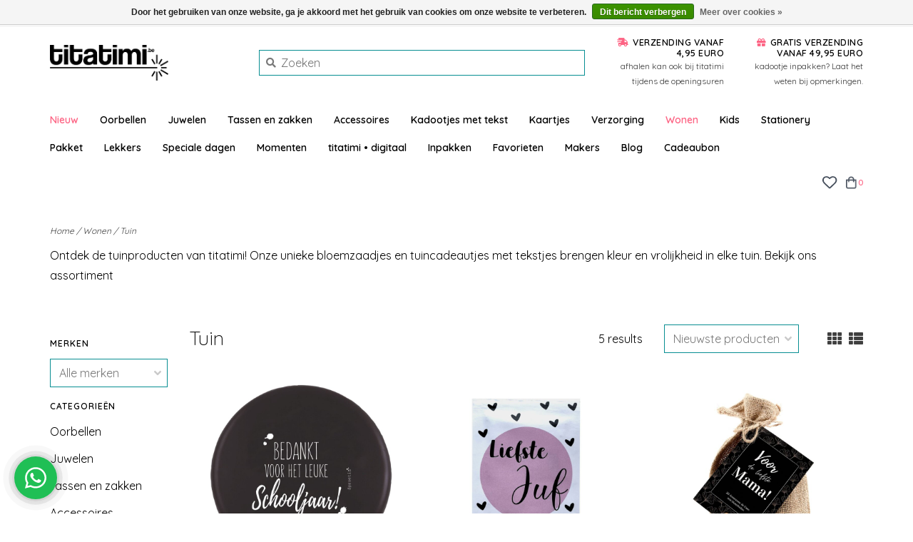

--- FILE ---
content_type: text/html;charset=utf-8
request_url: https://www.titatimi.be/wonen/tuin/page2.html
body_size: 11967
content:
<!DOCTYPE html>
<!-- Austin Theme: v.1.2.6 EU -->
<html lang="nl">
  <head>
    <meta charset="utf-8"/>
<!-- [START] 'blocks/head.rain' -->
<!--

  (c) 2008-2026 Lightspeed Netherlands B.V.
  http://www.lightspeedhq.com
  Generated: 19-01-2026 @ 18:53:12

-->
<link rel="canonical" href="https://www.titatimi.be/wonen/tuin/"/>
<link rel="alternate" href="https://www.titatimi.be/index.rss" type="application/rss+xml" title="Nieuwe producten"/>
<link href="https://cdn.webshopapp.com/assets/cookielaw.css?2025-02-20" rel="stylesheet" type="text/css"/>
<meta name="robots" content="noodp,noydir"/>
<meta name="google-site-verification" content="EvM-Nqf3NS7Tzk2MWYMGoDh4_4dThpo-Wo3mjOcMXRc"/>
<meta property="og:url" content="https://www.titatimi.be/wonen/tuin/?source=facebook"/>
<meta property="og:site_name" content="titatimi"/>
<meta property="og:title" content="Bloemzaadjes en tuincadeautjes met tekstjes als cadeautje"/>
<meta property="og:description" content="Ontdek de tuinproducten van titatimi! Onze unieke bloemzaadjes en tuincadeautjes met tekstjes brengen kleur en vrolijkheid in elke tuin. Bekijk ons assortiment"/>
<script>
<meta name="facebook-domain-verification" content="f8z5mhklpzdmvvc2pqlepq0azfdeiu" />
</script>
<script>
(function(w,d,s,l,i){w[l]=w[l]||[];w[l].push({'gtm.start':
new Date().getTime(),event:'gtm.js'});var f=d.getElementsByTagName(s)[0],
j=d.createElement(s),dl=l!='dataLayer'?'&l='+l:'';j.async=true;j.src=
'https://www.googletagmanager.com/gtm.js?id='+i+dl;f.parentNode.insertBefore(j,f);
})(window,document,'script','dataLayer','GTM-N3976NZ')
</script>
<script>
<meta name="p:domain_verify" content="82d0a53cf8e6763daee5a2e47ae16407"/>
</script>
<!--[if lt IE 9]>
<script src="https://cdn.webshopapp.com/assets/html5shiv.js?2025-02-20"></script>
<![endif]-->
<!-- [END] 'blocks/head.rain' -->
    <title>Bloemzaadjes en tuincadeautjes met tekstjes als cadeautje - titatimi</title>
    <meta name="description" content="Ontdek de tuinproducten van titatimi! Onze unieke bloemzaadjes en tuincadeautjes met tekstjes brengen kleur en vrolijkheid in elke tuin. Bekijk ons assortiment" />
    <meta name="keywords" content="titatimi, webshop, cadeauwebshop, kadowebshop, kadootjes, webwinkel, opwijk, cadeautjes, kaartjes, oorbellen, armbanden, kettingen, stationery, kaarsen, kadootjes met tekst, interieur, apero" />
    <meta http-equiv="X-UA-Compatible" content="IE=edge">
    <meta name="viewport" content="width=device-width, initial-scale=1.0">
    <meta name="apple-mobile-web-app-capable" content="yes">
    <meta name="apple-mobile-web-app-status-bar-style" content="black">
    
    <link rel="shortcut icon" href="https://cdn.webshopapp.com/shops/292099/themes/148031/v/2191077/assets/favicon.ico?20240119142845" type="image/x-icon" />
    
    <!-- Removing the following google font imports as instructed via LightSpeed and replacing with the following
    <link href='//fonts.googleapis.com/css?family=Quicksand:300,300i,400,400i,500,500i,600,600i,700,700i,800,800i' rel='stylesheet' type='text/css'>
    <link href='//fonts.googleapis.com/css?family=Quicksand:300,300i,400,400i,500,500i,600,600i,700,700i,800,800i' rel='stylesheet' type='text/css'>
    <link href='//fonts.googleapis.com/css?family=Quicksand:300,300i,400,400i,500,500i,600,600i,700,700i,800,800i' rel='stylesheet' type='text/css'>
    -->
    
    
<link href='//fonts.googleapis.com/css?family=Quicksand:400,300,600&display=swap'
rel='stylesheet' type='text/css'>
<link href='//fonts.googleapis.com/css?family=Quicksand:400,300,600&display=swap' rel='stylesheet' type='text/css'>
    
    <!--<link rel="stylesheet" href="https://use.fontawesome.com/releases/v5.6.3/css/all.css" integrity="sha384-UHRtZLI+pbxtHCWp1t77Bi1L4ZtiqrqD80Kn4Z8NTSRyMA2Fd33n5dQ8lWUE00s/" crossorigin="anonymous">-->
    
    <link rel="stylesheet" href="https://use.fontawesome.com/releases/v5.15.4/css/all.css">
    
    <script src="https://cdn.webshopapp.com/assets/jquery-1-9-1.js?2025-02-20"></script>
    <script src="https://cdn.webshopapp.com/assets/jquery-ui-1-10-1.js?2025-02-20"></script>
    <script type="text/javascript" src="https://cdn.webshopapp.com/shops/292099/themes/148031/assets/slick.js?2026011510563520201116212630"></script>
    
    <link rel="stylesheet" href="https://cdn.webshopapp.com/shops/292099/themes/148031/assets/slick.css?2026011510563520201116212630"/>
    <link rel="stylesheet" href="https://cdn.webshopapp.com/shops/292099/themes/148031/assets/slick-theme.css?2026011510563520201116212630"/>
    <link rel="shortcut icon" href="https://cdn.webshopapp.com/shops/292099/themes/148031/v/2191077/assets/favicon.ico?20240119142845" type="image/x-icon" /> 
    <link rel="stylesheet" href="https://cdn.webshopapp.com/shops/292099/themes/148031/assets/bootstrap.css?2026011510563520201116212630" />
    <link rel="stylesheet" href="https://cdn.webshopapp.com/shops/292099/themes/148031/assets/style.css?2026011510563520201116212630" />    
    <link rel="stylesheet" href="https://cdn.webshopapp.com/shops/292099/themes/148031/assets/settings.css?2026011510563520201116212630" />  
    <link rel="stylesheet" href="https://cdn.webshopapp.com/assets/gui-2-0.css?2025-02-20" />
    <link rel="stylesheet" href="https://cdn.webshopapp.com/assets/gui-responsive-2-0.css?2025-02-20" />   
    <link rel="stylesheet" href="https://cdn.webshopapp.com/shops/292099/themes/148031/assets/custom.css?2026011510563520201116212630" />
        
    <script type="text/javascript" src="https://cdn.webshopapp.com/shops/292099/themes/148031/assets/instafeed-min.js?2026011510563520201116212630"></script>
    <script type="text/javascript" src="https://cdn.webshopapp.com/shops/292099/themes/148031/assets/austin-instafeed.js?2026011510563520201116212630"></script>
   
    <script type="text/javascript" src="https://cdn.webshopapp.com/shops/292099/themes/148031/assets/global.js?2026011510563520201116212630"></script>
		<script type="text/javascript" src="https://cdn.webshopapp.com/shops/292099/themes/148031/assets/bootstrap.js?2026011510563520201116212630"></script>
    <script type="text/javascript" src="https://cdn.webshopapp.com/shops/292099/themes/148031/assets/jcarousel.js?2026011510563520201116212630"></script>
    <script type="text/javascript" src="https://cdn.webshopapp.com/assets/gui.js?2025-02-20"></script>
    <script type="text/javascript" src="https://cdn.webshopapp.com/assets/gui-responsive-2-0.js?2025-02-20"></script>
    <script type="text/javascript" src="https://cdn.webshopapp.com/shops/292099/themes/148031/assets/jquery-countdown-min.js?2026011510563520201116212630"></script>
    <script type="text/javascript" src="https://cdn.webshopapp.com/shops/292099/themes/148031/assets/jquery-cookie.js?2026011510563520201116212630"></script>
    <script type="text/javascript" src="https://cdn.webshopapp.com/shops/292099/themes/148031/assets/jquery-bpopup-min.js?2026011510563520201116212630"></script>
    
    <script type="text/javascript" src="https://cdn.webshopapp.com/shops/292099/themes/148031/assets/share42.js?2026011510563520201116212630"></script> 
        
    <!--[if lt IE 9]>
    <link rel="stylesheet" href="https://cdn.webshopapp.com/shops/292099/themes/148031/assets/style-ie.css?2026011510563520201116212630" />
    <![endif]-->
    <link rel="stylesheet" media="print" href="https://cdn.webshopapp.com/shops/292099/themes/148031/assets/print-min.css?2026011510563520201116212630" />
    
  </head>
  <body class="body-main">
    <script>
    	var shopUrl = 'https://www.titatimi.be/';
    </script>
    
        
    
<header>
    <div class="topnav">
    <div class="container">
            <ul class="left">
                                <li>
          <a href="https://www.titatimi.be/account/" title="Mijn account" class="my-account">
                          Inloggen
                    	</a>
        </li>
      </ul>
            <div class="right">
        <span class="topbar-msg hidden-xs">Kadootjes, accessoires en digitaal leuks <i class="fa fa-heart"></i></span>
              </div>
    </div>
  </div>
  <span class="topbar-msg mobile visible-xs text-center">Kadootjes, accessoires en digitaal leuks <i class="fa fa-heart"></i></span>
      
  <div class="navigation container">
    <div class="logo-usp align">
      <ul class="burger vertical">
        <!--<i class="fas fa-bars"></i>-->
        <img src="https://cdn.webshopapp.com/themes/148031/assets/hamburger.png" width="25" alt="menu"/>
      </ul>

              <div class="vertical logo col-sm-4 col-md-4 col-lg-3 medium">
          <a href="https://www.titatimi.be/" title="titatimi - kadootjes en accessoires">
            <img src="https://cdn.webshopapp.com/shops/292099/themes/148031/v/2191014/assets/logo.png?20240118211220" alt="titatimi - kadootjes en accessoires" />
          </a>
        </div>
            
            <div class="search-form vertical col-xs-12 col-sm-8 col-md-8 col-lg-5 hidden-xs">
        <form action="https://www.titatimi.be/search/" method="get" id="formSearch">
          <input type="text" name="q" autocomplete="off"  value="" placeholder="Zoeken "/>
          <span onclick="$('#formSearch').submit();" title="Zoeken"></span>
          <span onclick="$('#formSearch').submit();" class="search-icon"><i class="fas fa-search"></i></span>
      	</form>                                                                                       			</div>
            
                  <div class="header-usp-wrap vertical col-xs-12 col-sm-6 col-md-4 col-lg-4 hidden-xs hidden-sm hidden-md">
                <div class="header-usp-1 col-xs-6">
          <span class="header-usp-title"><i class="fa fa-shipping-fast"></i> Verzending vanaf 4,95 euro</span>
          <span class="header-usp-subtext">afhalen kan ook bij titatimi tijdens de openingsuren</span>
        </div>
                        <div class="header-usp-2 col-xs-6">
          <span class="header-usp-title"><i class="fa fa-gift"></i> GRATIS verzending vanaf 49,95 euro</span>
          <span class="header-usp-subtext">kadootje inpakken? Laat het weten bij opmerkingen.</span>
        </div>
              </div>
                </div>
      
        <div class="primary-nav container center">
      <nav class="primary nonbounce desktop vertical center mega">
        <ul>
          <li class="item search-mobile visible-xs">
            <form action="https://www.titatimi.be/search/" method="get" id="menuSearchMobile">
              <input type="text" name="q" autocomplete="off"  value="" placeholder="Zoeken "/>
              <span onclick="$('#menuSearchMobile').submit();" title="Zoeken"></span>
    				</form>
          </li>
                    <li class="item new-arrivals active">
            <a class="itemLink" href="https://www.titatimi.be/collection/?sort=newest">Nieuw</a>
          </li>
                                         <li class="item sub">
            <a class="itemLink" href="https://www.titatimi.be/oorbellen/" title="Oorbellen">Oorbellen</a>
                        <i class="icon-drop fas fa-angle-down"></i>
            <div class="subnav">
              <div class="container desktop">                <div class="sub-cats two-col">
                  <span class="subcat-title visible-lg">Categorieën</span>                  <ul class="subnavList">
                                        <!--<li class="item visible-xs">
                      <a class="itemLink" href="https://www.titatimi.be/oorbellen/" title="Oorbellen">All Oorbellen</a>
                    </li>-->
                                         <li class="subitem">                
                      <a class="subitemLink" href="https://www.titatimi.be/oorbellen/oorsteker/" title="Oorsteker">Oorsteker</a>
                                          </li>
                                         <li class="subitem">                
                      <a class="subitemLink" href="https://www.titatimi.be/oorbellen/oorhanger/" title="Oorhanger">Oorhanger</a>
                                          </li>
                                         <li class="subitem">                
                      <a class="subitemLink" href="https://www.titatimi.be/oorbellen/oorringen/" title="Oorringen">Oorringen</a>
                                          </li>
                                         <li class="subitem">                
                      <a class="subitemLink" href="https://www.titatimi.be/oorbellen/goudkleurig/" title="Goudkleurig">Goudkleurig</a>
                                          </li>
                                         <li class="subitem">                
                      <a class="subitemLink" href="https://www.titatimi.be/oorbellen/zilverkleurig/" title="Zilverkleurig">Zilverkleurig</a>
                                          </li>
                                         <li class="subitem">                
                      <a class="subitemLink" href="https://www.titatimi.be/oorbellen/stekertjes/" title="Stekertjes">Stekertjes</a>
                                          </li>
                                         <li class="subitem">                
                      <a class="subitemLink" href="https://www.titatimi.be/oorbellen/meisjes/" title="Meisjes">Meisjes</a>
                                          </li>
                                         <li class="subitem">                
                      <a class="subitemLink" href="https://www.titatimi.be/oorbellen/kleine-prijzen/" title="Kleine prijzen">Kleine prijzen</a>
                                          </li>
                                         <li class="subitem">                
                      <a class="subitemLink" href="https://www.titatimi.be/oorbellen/mix-match/" title="Mix &amp; match">Mix &amp; match</a>
                                          </li>
                                        <li class="subitem view-all-cats"><a class="subitemLink" href="https://www.titatimi.be/oorbellen/" title="Oorbellen">View all →</a></li>                  </ul>
                </div>
							              <div class="cat-profile align visible-lg">
                                <div class="mega-feat-product vertical"><a href="https://www.titatimi.be/oorbellen/oorsteker/"><img src="https://cdn.webshopapp.com/assets/blank.gif?2025-02-20" alt="" /></a></div>
                                <div class="mega-feat-product vertical"><a href="https://www.titatimi.be/oorbellen/oorhanger/"><img src="https://cdn.webshopapp.com/assets/blank.gif?2025-02-20" alt="" /></a></div>
                                <div class="mega-feat-product vertical"><a href="https://www.titatimi.be/oorbellen/oorringen/"><img src="https://cdn.webshopapp.com/assets/blank.gif?2025-02-20" alt="" /></a></div>
                              </div>
							              </div>            </div>
                      </li>
                     <li class="item sub">
            <a class="itemLink" href="https://www.titatimi.be/juwelen/" title="Juwelen">Juwelen</a>
                        <i class="icon-drop fas fa-angle-down"></i>
            <div class="subnav">
              <div class="container desktop">                <div class="sub-cats">
                  <span class="subcat-title visible-lg">Categorieën</span>                  <ul class="subnavList">
                                        <!--<li class="item visible-xs">
                      <a class="itemLink" href="https://www.titatimi.be/juwelen/" title="Juwelen">All Juwelen</a>
                    </li>-->
                                         <li class="subitem">                
                      <a class="subitemLink" href="https://www.titatimi.be/juwelen/juwelensetje/" title="Juwelensetje">Juwelensetje</a>
                                          </li>
                                         <li class="subitem">                
                      <a class="subitemLink" href="https://www.titatimi.be/juwelen/juwelen-meisjes/" title="Juwelen meisjes">Juwelen meisjes</a>
                                          </li>
                                         <li class="subitem">                
                      <a class="subitemLink" href="https://www.titatimi.be/juwelen/kettingen/" title="Kettingen">Kettingen</a>
                                          </li>
                                         <li class="subitem">                
                      <a class="subitemLink" href="https://www.titatimi.be/juwelen/armbandjes/" title="Armbandjes">Armbandjes</a>
                                          </li>
                                         <li class="subitem">                
                      <a class="subitemLink" href="https://www.titatimi.be/juwelen/enkelbandjes/" title="Enkelbandjes">Enkelbandjes</a>
                                          </li>
                                                          </ul>
                </div>
							              <div class="cat-profile align visible-lg">
                                <div class="mega-feat-product vertical"><a href="https://www.titatimi.be/juwelen/juwelensetje/"><img src="https://cdn.webshopapp.com/assets/blank.gif?2025-02-20" alt="" /></a></div>
                                <div class="mega-feat-product vertical"><a href="https://www.titatimi.be/juwelen/juwelen-meisjes/"><img src="https://cdn.webshopapp.com/assets/blank.gif?2025-02-20" alt="" /></a></div>
                                <div class="mega-feat-product vertical"><a href="https://www.titatimi.be/juwelen/kettingen/"><img src="https://cdn.webshopapp.com/assets/blank.gif?2025-02-20" alt="" /></a></div>
                              </div>
							              </div>            </div>
                      </li>
                     <li class="item sub">
            <a class="itemLink" href="https://www.titatimi.be/tassen-en-zakken/" title="Tassen en zakken">Tassen en zakken</a>
                        <i class="icon-drop fas fa-angle-down"></i>
            <div class="subnav">
              <div class="container desktop">                <div class="sub-cats two-col">
                  <span class="subcat-title visible-lg">Categorieën</span>                  <ul class="subnavList">
                                        <!--<li class="item visible-xs">
                      <a class="itemLink" href="https://www.titatimi.be/tassen-en-zakken/" title="Tassen en zakken">All Tassen en zakken</a>
                    </li>-->
                                         <li class="subitem">                
                      <a class="subitemLink" href="https://www.titatimi.be/tassen-en-zakken/make-up-tas/" title="Make-up tas">Make-up tas</a>
                                          </li>
                                         <li class="subitem">                
                      <a class="subitemLink" href="https://www.titatimi.be/tassen-en-zakken/handtassen/" title="Handtassen">Handtassen</a>
                                          </li>
                                         <li class="subitem">                
                      <a class="subitemLink" href="https://www.titatimi.be/tassen-en-zakken/ritstasjes/" title="Ritstasjes">Ritstasjes</a>
                                          </li>
                                         <li class="subitem">                
                      <a class="subitemLink" href="https://www.titatimi.be/tassen-en-zakken/rugzakken/" title="Rugzakken">Rugzakken</a>
                                          </li>
                                         <li class="subitem">                
                      <a class="subitemLink" href="https://www.titatimi.be/tassen-en-zakken/totebag/" title="Totebag">Totebag</a>
                                          </li>
                                         <li class="subitem">                
                      <a class="subitemLink" href="https://www.titatimi.be/tassen-en-zakken/xl-zakken/" title="XL zakken">XL zakken</a>
                                          </li>
                                         <li class="subitem">                
                      <a class="subitemLink" href="https://www.titatimi.be/tassen-en-zakken/portefeuilles/" title="Portefeuilles">Portefeuilles</a>
                                          </li>
                                         <li class="subitem">                
                      <a class="subitemLink" href="https://www.titatimi.be/tassen-en-zakken/telefoontasjes/" title="Telefoontasjes">Telefoontasjes</a>
                                          </li>
                                         <li class="subitem">                
                      <a class="subitemLink" href="https://www.titatimi.be/tassen-en-zakken/zonnebriltasjes/" title="Zonnebriltasjes">Zonnebriltasjes</a>
                                          </li>
                                                          </ul>
                </div>
							              <div class="cat-profile align visible-lg">
                                <div class="mega-feat-product vertical"><a href="https://www.titatimi.be/tassen-en-zakken/make-up-tas/"><img src="https://cdn.webshopapp.com/assets/blank.gif?2025-02-20" alt="" /></a></div>
                                <div class="mega-feat-product vertical"><a href="https://www.titatimi.be/tassen-en-zakken/handtassen/"><img src="https://cdn.webshopapp.com/shops/292099/files/476811938/450x450x1/image.jpg" alt="" /></a></div>
                                <div class="mega-feat-product vertical"><a href="https://www.titatimi.be/tassen-en-zakken/ritstasjes/"><img src="https://cdn.webshopapp.com/assets/blank.gif?2025-02-20" alt="" /></a></div>
                              </div>
							              </div>            </div>
                      </li>
                     <li class="item sub">
            <a class="itemLink" href="https://www.titatimi.be/accessoires/" title="Accessoires">Accessoires</a>
                        <i class="icon-drop fas fa-angle-down"></i>
            <div class="subnav">
              <div class="container desktop">                <div class="sub-cats two-col">
                  <span class="subcat-title visible-lg">Categorieën</span>                  <ul class="subnavList">
                                        <!--<li class="item visible-xs">
                      <a class="itemLink" href="https://www.titatimi.be/accessoires/" title="Accessoires">All Accessoires</a>
                    </li>-->
                                         <li class="subitem">                
                      <a class="subitemLink" href="https://www.titatimi.be/accessoires/juwelenopberger/" title="Juwelenopberger">Juwelenopberger</a>
                                          </li>
                                         <li class="subitem">                
                      <a class="subitemLink" href="https://www.titatimi.be/accessoires/haaraccessoires/" title="Haaraccessoires">Haaraccessoires</a>
                                          </li>
                                         <li class="subitem">                
                      <a class="subitemLink" href="https://www.titatimi.be/accessoires/sjaals/" title="Sjaals">Sjaals</a>
                                          </li>
                                         <li class="subitem">                
                      <a class="subitemLink" href="https://www.titatimi.be/accessoires/sleutelhangers/" title="Sleutelhangers">Sleutelhangers</a>
                                          </li>
                                         <li class="subitem">                
                      <a class="subitemLink" href="https://www.titatimi.be/accessoires/pins/" title="Pins">Pins</a>
                                          </li>
                                         <li class="subitem">                
                      <a class="subitemLink" href="https://www.titatimi.be/accessoires/sokken/" title="Sokken">Sokken</a>
                                          </li>
                                         <li class="subitem">                
                      <a class="subitemLink" href="https://www.titatimi.be/accessoires/telefoonaccessoires/" title="Telefoonaccessoires">Telefoonaccessoires</a>
                                          </li>
                                         <li class="subitem">                
                      <a class="subitemLink" href="https://www.titatimi.be/accessoires/mutsen-en-petten/" title="Mutsen en petten">Mutsen en petten</a>
                                          </li>
                                                          </ul>
                </div>
							              <div class="cat-profile align visible-lg">
                                <div class="mega-feat-product vertical"><a href="https://www.titatimi.be/accessoires/juwelenopberger/"><img src="https://cdn.webshopapp.com/assets/blank.gif?2025-02-20" alt="" /></a></div>
                                <div class="mega-feat-product vertical"><a href="https://www.titatimi.be/accessoires/haaraccessoires/"><img src="https://cdn.webshopapp.com/assets/blank.gif?2025-02-20" alt="" /></a></div>
                                <div class="mega-feat-product vertical"><a href="https://www.titatimi.be/accessoires/sjaals/"><img src="https://cdn.webshopapp.com/assets/blank.gif?2025-02-20" alt="" /></a></div>
                              </div>
							              </div>            </div>
                      </li>
                     <li class="item">
            <a class="itemLink" href="https://www.titatimi.be/kadootjes-met-tekst/" title="Kadootjes met tekst">Kadootjes met tekst</a>
                      </li>
                     <li class="item sub">
            <a class="itemLink" href="https://www.titatimi.be/kaartjes/" title="Kaartjes">Kaartjes</a>
                        <i class="icon-drop fas fa-angle-down"></i>
            <div class="subnav">
              <div class="container desktop">                <div class="sub-cats two-col">
                  <span class="subcat-title visible-lg">Categorieën</span>                  <ul class="subnavList">
                                        <!--<li class="item visible-xs">
                      <a class="itemLink" href="https://www.titatimi.be/kaartjes/" title="Kaartjes">All Kaartjes</a>
                    </li>-->
                                         <li class="subitem">                
                      <a class="subitemLink" href="https://www.titatimi.be/kaartjes/rouwkaartjes/" title="Rouwkaartjes">Rouwkaartjes</a>
                                          </li>
                                         <li class="subitem">                
                      <a class="subitemLink" href="https://www.titatimi.be/kaartjes/verjaardag/" title="Verjaardag">Verjaardag</a>
                                          </li>
                                         <li class="subitem">                
                      <a class="subitemLink" href="https://www.titatimi.be/kaartjes/geboorte/" title="Geboorte">Geboorte</a>
                                          </li>
                                         <li class="subitem">                
                      <a class="subitemLink" href="https://www.titatimi.be/kaartjes/vriendschap/" title="Vriendschap">Vriendschap</a>
                                          </li>
                                         <li class="subitem">                
                      <a class="subitemLink" href="https://www.titatimi.be/kaartjes/dankjewel-bedankt/" title="Dankjewel - bedankt">Dankjewel - bedankt</a>
                                          </li>
                                         <li class="subitem">                
                      <a class="subitemLink" href="https://www.titatimi.be/kaartjes/collega-pensioen/" title="Collega - pensioen">Collega - pensioen</a>
                                          </li>
                                         <li class="subitem">                
                      <a class="subitemLink" href="https://www.titatimi.be/kaartjes/samenwonen-huwelijk-verhuizen/" title="Samenwonen - huwelijk - verhuizen">Samenwonen - huwelijk - verhuizen</a>
                                          </li>
                                         <li class="subitem">                
                      <a class="subitemLink" href="https://www.titatimi.be/kaartjes/familie/" title="Familie">Familie</a>
                                          </li>
                                         <li class="subitem">                
                      <a class="subitemLink" href="https://www.titatimi.be/kaartjes/humor/" title="Humor">Humor</a>
                                          </li>
                                        <li class="subitem view-all-cats"><a class="subitemLink" href="https://www.titatimi.be/kaartjes/" title="Kaartjes">View all →</a></li>                  </ul>
                </div>
							              <div class="cat-profile align visible-lg">
                                <div class="mega-feat-product vertical"><a href="https://www.titatimi.be/kaartjes/rouwkaartjes/"><img src="https://cdn.webshopapp.com/assets/blank.gif?2025-02-20" alt="" /></a></div>
                                <div class="mega-feat-product vertical"><a href="https://www.titatimi.be/kaartjes/verjaardag/"><img src="https://cdn.webshopapp.com/assets/blank.gif?2025-02-20" alt="" /></a></div>
                                <div class="mega-feat-product vertical"><a href="https://www.titatimi.be/kaartjes/geboorte/"><img src="https://cdn.webshopapp.com/assets/blank.gif?2025-02-20" alt="" /></a></div>
                              </div>
							              </div>            </div>
                      </li>
                     <li class="item">
            <a class="itemLink" href="https://www.titatimi.be/verzorging/" title="Verzorging">Verzorging</a>
                      </li>
                     <li class="item sub active">
            <a class="itemLink" href="https://www.titatimi.be/wonen/" title="Wonen">Wonen</a>
                        <i class="icon-drop fas fa-angle-down"></i>
            <div class="subnav">
              <div class="container desktop">                <div class="sub-cats two-col">
                  <span class="subcat-title visible-lg">Categorieën</span>                  <ul class="subnavList">
                                        <!--<li class="item visible-xs">
                      <a class="itemLink" href="https://www.titatimi.be/wonen/" title="Wonen">All Wonen</a>
                    </li>-->
                                         <li class="subitem">                
                      <a class="subitemLink" href="https://www.titatimi.be/wonen/keuken/" title="Keuken">Keuken</a>
                                          </li>
                                         <li class="subitem">                
                      <a class="subitemLink" href="https://www.titatimi.be/wonen/geuren/" title="Geuren">Geuren</a>
                                          </li>
                                         <li class="subitem">                
                      <a class="subitemLink" href="https://www.titatimi.be/wonen/kaarsen/" title="Kaarsen">Kaarsen</a>
                                          </li>
                                         <li class="subitem">                
                      <a class="subitemLink" href="https://www.titatimi.be/wonen/mok/" title="mok">mok</a>
                                          </li>
                                         <li class="subitem">                
                      <a class="subitemLink" href="https://www.titatimi.be/wonen/decoratie/" title="Decoratie">Decoratie</a>
                                          </li>
                                         <li class="subitem">                
                      <a class="subitemLink" href="https://www.titatimi.be/wonen/tuin/" title="Tuin">Tuin</a>
                                          </li>
                                         <li class="subitem">                
                      <a class="subitemLink" href="https://www.titatimi.be/wonen/wensen-en-bloemen/" title="Wensen en bloemen">Wensen en bloemen</a>
                                          </li>
                                         <li class="subitem">                
                      <a class="subitemLink" href="https://www.titatimi.be/wonen/tegeltje/" title="Tegeltje">Tegeltje</a>
                                          </li>
                                                          </ul>
                </div>
							              <div class="cat-profile align visible-lg">
                                <div class="mega-feat-product vertical"><a href="https://www.titatimi.be/wonen/keuken/"><img src="https://cdn.webshopapp.com/assets/blank.gif?2025-02-20" alt="" /></a></div>
                                <div class="mega-feat-product vertical"><a href="https://www.titatimi.be/wonen/geuren/"><img src="https://cdn.webshopapp.com/assets/blank.gif?2025-02-20" alt="" /></a></div>
                                <div class="mega-feat-product vertical"><a href="https://www.titatimi.be/wonen/kaarsen/"><img src="https://cdn.webshopapp.com/assets/blank.gif?2025-02-20" alt="" /></a></div>
                              </div>
							              </div>            </div>
                      </li>
                     <li class="item">
            <a class="itemLink" href="https://www.titatimi.be/kids/" title="Kids">Kids</a>
                      </li>
                     <li class="item sub">
            <a class="itemLink" href="https://www.titatimi.be/stationery/" title="Stationery">Stationery</a>
                        <i class="icon-drop fas fa-angle-down"></i>
            <div class="subnav">
              <div class="container desktop">                <div class="sub-cats">
                  <span class="subcat-title visible-lg">Categorieën</span>                  <ul class="subnavList">
                                        <!--<li class="item visible-xs">
                      <a class="itemLink" href="https://www.titatimi.be/stationery/" title="Stationery">All Stationery</a>
                    </li>-->
                                         <li class="subitem">                
                      <a class="subitemLink" href="https://www.titatimi.be/stationery/kalenders/" title="Kalenders">Kalenders</a>
                                          </li>
                                                          </ul>
                </div>
							              <div class="cat-profile align visible-lg">
                                <div class="mega-feat-product vertical"><a href="https://www.titatimi.be/stationery/kalenders/"><img src="https://cdn.webshopapp.com/assets/blank.gif?2025-02-20" alt="" /></a></div>
                              </div>
							              </div>            </div>
                      </li>
                     <li class="item">
            <a class="itemLink" href="https://www.titatimi.be/pakket/" title="Pakket">Pakket</a>
                      </li>
                     <li class="item">
            <a class="itemLink" href="https://www.titatimi.be/lekkers/" title="Lekkers">Lekkers</a>
                      </li>
                     <li class="item sub">
            <a class="itemLink" href="https://www.titatimi.be/speciale-dagen/" title="Speciale dagen">Speciale dagen</a>
                        <i class="icon-drop fas fa-angle-down"></i>
            <div class="subnav">
              <div class="container desktop">                <div class="sub-cats two-col">
                  <span class="subcat-title visible-lg">Categorieën</span>                  <ul class="subnavList">
                                        <!--<li class="item visible-xs">
                      <a class="itemLink" href="https://www.titatimi.be/speciale-dagen/" title="Speciale dagen">All Speciale dagen</a>
                    </li>-->
                                         <li class="subitem">                
                      <a class="subitemLink" href="https://www.titatimi.be/speciale-dagen/kamp/" title="Kamp">Kamp</a>
                                          </li>
                                         <li class="subitem">                
                      <a class="subitemLink" href="https://www.titatimi.be/speciale-dagen/einde-schooljaar/" title="Einde schooljaar">Einde schooljaar</a>
                                          </li>
                                         <li class="subitem">                
                      <a class="subitemLink" href="https://www.titatimi.be/speciale-dagen/vaderdag/" title="Vaderdag">Vaderdag</a>
                                          </li>
                                         <li class="subitem">                
                      <a class="subitemLink" href="https://www.titatimi.be/speciale-dagen/moederdag/" title="Moederdag">Moederdag</a>
                                          </li>
                                         <li class="subitem">                
                      <a class="subitemLink" href="https://www.titatimi.be/speciale-dagen/valentijn/" title="Valentijn">Valentijn</a>
                                          </li>
                                         <li class="subitem">                
                      <a class="subitemLink" href="https://www.titatimi.be/speciale-dagen/verjaardag/" title="Verjaardag">Verjaardag</a>
                                          </li>
                                         <li class="subitem">                
                      <a class="subitemLink" href="https://www.titatimi.be/speciale-dagen/kerst-nieuwjaar-kadootjes/" title="Kerst/nieuwjaar kadootjes">Kerst/nieuwjaar kadootjes</a>
                                          </li>
                                         <li class="subitem">                
                      <a class="subitemLink" href="https://www.titatimi.be/speciale-dagen/wensen-en-geluksbrengers/" title="Wensen en geluksbrengers">Wensen en geluksbrengers</a>
                                          </li>
                                                          </ul>
                </div>
							              <div class="cat-profile align visible-lg">
                                <div class="mega-feat-product vertical"><a href="https://www.titatimi.be/speciale-dagen/kamp/"><img src="https://cdn.webshopapp.com/assets/blank.gif?2025-02-20" alt="" /></a></div>
                                <div class="mega-feat-product vertical"><a href="https://www.titatimi.be/speciale-dagen/einde-schooljaar/"><img src="https://cdn.webshopapp.com/assets/blank.gif?2025-02-20" alt="" /></a></div>
                                <div class="mega-feat-product vertical"><a href="https://www.titatimi.be/speciale-dagen/vaderdag/"><img src="https://cdn.webshopapp.com/assets/blank.gif?2025-02-20" alt="" /></a></div>
                              </div>
							              </div>            </div>
                      </li>
                     <li class="item sub">
            <a class="itemLink" href="https://www.titatimi.be/momenten/" title="Momenten">Momenten</a>
                        <i class="icon-drop fas fa-angle-down"></i>
            <div class="subnav">
              <div class="container desktop">                <div class="sub-cats two-col">
                  <span class="subcat-title visible-lg">Categorieën</span>                  <ul class="subnavList">
                                        <!--<li class="item visible-xs">
                      <a class="itemLink" href="https://www.titatimi.be/momenten/" title="Momenten">All Momenten</a>
                    </li>-->
                                         <li class="subitem">                
                      <a class="subitemLink" href="https://www.titatimi.be/momenten/pensioen/" title="Pensioen">Pensioen</a>
                                          </li>
                                         <li class="subitem">                
                      <a class="subitemLink" href="https://www.titatimi.be/momenten/troost/" title="Troost">Troost</a>
                                          </li>
                                         <li class="subitem">                
                      <a class="subitemLink" href="https://www.titatimi.be/momenten/geluk/" title="Geluk">Geluk</a>
                                          </li>
                                         <li class="subitem">                
                      <a class="subitemLink" href="https://www.titatimi.be/momenten/familie/" title="Familie">Familie</a>
                                          </li>
                                         <li class="subitem">                
                      <a class="subitemLink" href="https://www.titatimi.be/momenten/wijn-teksten/" title="Wijn teksten">Wijn teksten</a>
                                          </li>
                                         <li class="subitem">                
                      <a class="subitemLink" href="https://www.titatimi.be/momenten/collega/" title="Collega">Collega</a>
                                          </li>
                                         <li class="subitem">                
                      <a class="subitemLink" href="https://www.titatimi.be/momenten/jij-bent-goud-waard/" title="Jij bent goud waard">Jij bent goud waard</a>
                                          </li>
                                         <li class="subitem">                
                      <a class="subitemLink" href="https://www.titatimi.be/momenten/bedankt/" title="Bedankt">Bedankt</a>
                                          </li>
                                         <li class="subitem">                
                      <a class="subitemLink" href="https://www.titatimi.be/momenten/vriendschap/" title="Vriendschap">Vriendschap</a>
                                          </li>
                                                          </ul>
                </div>
							              <div class="cat-profile align visible-lg">
                                <div class="mega-feat-product vertical"><a href="https://www.titatimi.be/momenten/pensioen/"><img src="https://cdn.webshopapp.com/assets/blank.gif?2025-02-20" alt="" /></a></div>
                                <div class="mega-feat-product vertical"><a href="https://www.titatimi.be/momenten/troost/"><img src="https://cdn.webshopapp.com/assets/blank.gif?2025-02-20" alt="" /></a></div>
                                <div class="mega-feat-product vertical"><a href="https://www.titatimi.be/momenten/geluk/"><img src="https://cdn.webshopapp.com/assets/blank.gif?2025-02-20" alt="" /></a></div>
                              </div>
							              </div>            </div>
                      </li>
                     <li class="item">
            <a class="itemLink" href="https://www.titatimi.be/titatimi-digitaal/" title="titatimi • digitaal ">titatimi • digitaal </a>
                      </li>
                     <li class="item sub">
            <a class="itemLink" href="https://www.titatimi.be/inpakken/" title="Inpakken">Inpakken</a>
                        <i class="icon-drop fas fa-angle-down"></i>
            <div class="subnav">
              <div class="container desktop">                <div class="sub-cats">
                  <span class="subcat-title visible-lg">Categorieën</span>                  <ul class="subnavList">
                                        <!--<li class="item visible-xs">
                      <a class="itemLink" href="https://www.titatimi.be/inpakken/" title="Inpakken">All Inpakken</a>
                    </li>-->
                                         <li class="subitem">                
                      <a class="subitemLink" href="https://www.titatimi.be/inpakken/stickers/" title="Stickers">Stickers</a>
                                          </li>
                                         <li class="subitem">                
                      <a class="subitemLink" href="https://www.titatimi.be/inpakken/stazakjes/" title="Stazakjes">Stazakjes</a>
                                          </li>
                                         <li class="subitem">                
                      <a class="subitemLink" href="https://www.titatimi.be/inpakken/cadeauzakjes/" title="Cadeauzakjes">Cadeauzakjes</a>
                                          </li>
                                         <li class="subitem">                
                      <a class="subitemLink" href="https://www.titatimi.be/inpakken/gepersonaliseerde-stickers/" title="Gepersonaliseerde stickers">Gepersonaliseerde stickers</a>
                                          </li>
                                                          </ul>
                </div>
							              <div class="cat-profile align visible-lg">
                                <div class="mega-feat-product vertical"><a href="https://www.titatimi.be/inpakken/stickers/"><img src="https://cdn.webshopapp.com/assets/blank.gif?2025-02-20" alt="" /></a></div>
                                <div class="mega-feat-product vertical"><a href="https://www.titatimi.be/inpakken/stazakjes/"><img src="https://cdn.webshopapp.com/assets/blank.gif?2025-02-20" alt="" /></a></div>
                                <div class="mega-feat-product vertical"><a href="https://www.titatimi.be/inpakken/cadeauzakjes/"><img src="https://cdn.webshopapp.com/assets/blank.gif?2025-02-20" alt="" /></a></div>
                              </div>
							              </div>            </div>
                      </li>
                     <li class="item">
            <a class="itemLink" href="https://www.titatimi.be/favorieten/" title="Favorieten ">Favorieten </a>
                      </li>
                                        <li class="item sub"><a class="itemLink" href="https://www.titatimi.be/blogs/een-plekje-in-de-winkel-van-titatimi/" title="Makers">Makers</a>
          </li>
                    <li class="item sub"><a class="itemLink" href="https://www.titatimi.be/blogs/titatimi/" title="Blog">Blog</a>
          </li>
                                                            <li class="item"><a class="itemLink" href="https://www.titatimi.be/buy-gift-card/" title="Cadeaubon" target="_blank">Cadeaubon</a></li>
                  </ul>
        <i class="icon-remove fas fa-times"></i>
      </nav>
       

      <div class="cart-acct-wrap right">
              <ul class="cart-acct"> 
                              <li>
            <a href="https://www.titatimi.be/account/wishlist/" title="Mijn verlanglijst" class="my-wishlist">
              <img src="https://cdn.webshopapp.com/shops/292099/themes/148031/assets/icon-heart.png?2026011510563520201116212630" alt="Wishlist" title="My wishlist" />
            </a>
          </li>
                    <li>
            <a href="https://www.titatimi.be/cart/" title="Winkelwagen" class="cart"> 
              <img src="https://cdn.webshopapp.com/shops/292099/themes/148031/assets/icon-bag.png?2026011510563520201116212630" alt="cart" /><span class="bag-count">0</span>
            </a>
          </li>
        </ul>
              </div>
    </div>
        
  </div>
              <div class="header-usp-wrap-mobile hidden-lg text-center">
                <div class="header-usp-1 col-xs-6">
          <span class="header-usp-title"><i class="fa fa-shipping-fast"></i> Verzending vanaf 4,95 euro</span>
          <span class="header-usp-subtext">afhalen kan ook bij titatimi tijdens de openingsuren</span>
        </div>
                        <div class="header-usp-2 col-xs-6">
          <span class="header-usp-title"><i class="fa fa-gift"></i> GRATIS verzending vanaf 49,95 euro</span>
          <span class="header-usp-subtext">kadootje inpakken? Laat het weten bij opmerkingen.</span>
        </div>
              </div>
            </header>

<div class="search-form mobile visible-xs">
  <div class="container">
    <form action="https://www.titatimi.be/search/" method="get" id="formSearchMobile">
      <input type="text" name="q" autocomplete="off"  value="" placeholder="Zoeken "/>
      <span onclick="$('#formSearchMobile').submit();" title="Zoeken"></span>
      <span class="search-icon"><i class="fas fa-search"></i></span>
    </form>                                                                                       </div>
</div>
    <div itemscope itemtype="http://schema.org/BreadcrumbList">
	<div itemprop="itemListElement" itemscope itemtype="http://schema.org/ListItem">
    <a itemprop="item" href="https://www.titatimi.be/"><span itemprop="name" content="Home"></span></a>
    <meta itemprop="position" content="1" />
  </div>
    	<div itemprop="itemListElement" itemscope itemtype="http://schema.org/ListItem">
      <a itemprop="item" href="https://www.titatimi.be/wonen/"><span itemprop="name" content="Wonen"></span></a>
      <meta itemprop="position" content="2" />
    </div>
    	<div itemprop="itemListElement" itemscope itemtype="http://schema.org/ListItem">
      <a itemprop="item" href="https://www.titatimi.be/wonen/tuin/"><span itemprop="name" content="Tuin"></span></a>
      <meta itemprop="position" content="3" />
    </div>
  </div>

    
    <div class="wrapper">
                  	
<div class="promo-banner text-center">
  <a href="https://www.titatimi.be/collection/?sort=newest">    <div class="container">
      <div class="promo-content">
        <h2>Shop voor 30 euro of meer en maak kans op een cadeaubon t.w.v. 50 euro</h2>
        <span>Geldig in de webshop en de winkel t.e.m. zondag 18/1</span>
                <div id="countdown"></div>
        <script type="text/javascript">
          $("#countdown")
          .countdown("2026-01-19", function(event) {
            var $this = $(this);
              if (event.elapsed) {
                $('.promo-banner').addClass('expired');
              } else {
                $this.html(event.strftime('This deal ends in <span class="timer">%D days %H hours</span>'));
              }
          });
        </script>
              </div>
  	</div>
  </a></div>
            <div class="container content">
                <div class="page-title row">
  <div class="col-sm-6 col-md-6 visible-xs">
    <h1>Tuin</h1>
  </div>
  <div class="col-sm-6 col-md-6 breadcrumbs">
    <a href="https://www.titatimi.be/" title="Home">Home</a>
    
        / <a href="https://www.titatimi.be/wonen/">Wonen</a>
        / <a href="https://www.titatimi.be/wonen/tuin/">Tuin</a>
      </div>  
    <div class="clearfix"></div>
  <div class="col-md-12 textcategory">
    <p>Ontdek de tuinproducten van titatimi! Onze unieke bloemzaadjes en tuincadeautjes met tekstjes brengen kleur en vrolijkheid in elke tuin. Bekijk ons assortiment</p>  
  </div>
  </div>
<div class="collection-main row">
  <div id="filterBy" class="filterBy inactive visible-xs col-xs-6">
    <button class="btn">Filteren</button>
  </div>
  <form action="https://www.titatimi.be/wonen/tuin/" method="get" id="filter_form" class="filter-form">
        <input type="hidden" name="mode" value="grid" id="filter_form_mode" />
        <input type="hidden" name="sort" value="newest" id="filter_form_sort" />
  <div class="col-sm-3 col-md-2 sidebar hidden-xs">
    
<div id="filters" class="filters">

                      
                  			<h3 class="sidebar-title">Merken</h3>
      <div id="brands-filter" class="brands-filter">      
        <select name="brand">
                    <option value="0" selected="selected">Alle merken</option>
                    <option value="4216407">Blossombs</option>
                    <option value="4254221">Sproetiz</option>
                    <option value="4437400">The Big Gifts B.V.</option>
                  </select>
      </div>
              
                
        <h3 class="sidebar-title">Categorieën</h3>
    <div class="filters-cat" id="filters-cat">
      <ul>
              <li class="item"><span class="arrow"></span><a href="https://www.titatimi.be/oorbellen/" class="itemLink" title="Oorbellen">Oorbellen </a>
                </li>
              <li class="item"><span class="arrow"></span><a href="https://www.titatimi.be/juwelen/" class="itemLink" title="Juwelen">Juwelen </a>
                </li>
              <li class="item"><span class="arrow"></span><a href="https://www.titatimi.be/tassen-en-zakken/" class="itemLink" title="Tassen en zakken">Tassen en zakken </a>
                </li>
              <li class="item"><span class="arrow"></span><a href="https://www.titatimi.be/accessoires/" class="itemLink" title="Accessoires">Accessoires </a>
                </li>
              <li class="item"><span class="arrow"></span><a href="https://www.titatimi.be/kadootjes-met-tekst/" class="itemLink" title="Kadootjes met tekst">Kadootjes met tekst </a>
                </li>
              <li class="item"><span class="arrow"></span><a href="https://www.titatimi.be/kaartjes/" class="itemLink" title="Kaartjes">Kaartjes </a>
                </li>
              <li class="item"><span class="arrow"></span><a href="https://www.titatimi.be/verzorging/" class="itemLink" title="Verzorging">Verzorging </a>
                </li>
              <li class="item"><span class="arrow"></span><a href="https://www.titatimi.be/wonen/" class="itemLink active" title="Wonen">Wonen </a>
                  <ul class="subnav">
                        <li class="subitem"><span class="arrow "></span><a href="https://www.titatimi.be/wonen/keuken/" class="subitemLink" title="Keuken">Keuken </a>
                          </li>
                        <li class="subitem"><span class="arrow "></span><a href="https://www.titatimi.be/wonen/geuren/" class="subitemLink" title="Geuren">Geuren </a>
                          </li>
                        <li class="subitem"><span class="arrow "></span><a href="https://www.titatimi.be/wonen/kaarsen/" class="subitemLink" title="Kaarsen">Kaarsen </a>
                          </li>
                        <li class="subitem"><span class="arrow "></span><a href="https://www.titatimi.be/wonen/mok/" class="subitemLink" title="mok">mok </a>
                          </li>
                        <li class="subitem"><span class="arrow "></span><a href="https://www.titatimi.be/wonen/decoratie/" class="subitemLink" title="Decoratie">Decoratie </a>
                          </li>
                        <li class="subitem"><span class="arrow "></span><a href="https://www.titatimi.be/wonen/tuin/" class="subitemLink active" title="Tuin">Tuin </a>
                          </li>
                        <li class="subitem"><span class="arrow "></span><a href="https://www.titatimi.be/wonen/wensen-en-bloemen/" class="subitemLink" title="Wensen en bloemen">Wensen en bloemen </a>
                          </li>
                        <li class="subitem"><span class="arrow "></span><a href="https://www.titatimi.be/wonen/tegeltje/" class="subitemLink" title="Tegeltje">Tegeltje </a>
                          </li>
                      </ul>
                </li>
              <li class="item"><span class="arrow"></span><a href="https://www.titatimi.be/kids/" class="itemLink" title="Kids">Kids </a>
                </li>
              <li class="item"><span class="arrow"></span><a href="https://www.titatimi.be/stationery/" class="itemLink" title="Stationery">Stationery </a>
                </li>
              <li class="item"><span class="arrow"></span><a href="https://www.titatimi.be/pakket/" class="itemLink" title="Pakket">Pakket </a>
                </li>
              <li class="item"><span class="arrow"></span><a href="https://www.titatimi.be/lekkers/" class="itemLink" title="Lekkers">Lekkers </a>
                </li>
              <li class="item"><span class="arrow"></span><a href="https://www.titatimi.be/speciale-dagen/" class="itemLink" title="Speciale dagen">Speciale dagen </a>
                </li>
              <li class="item"><span class="arrow"></span><a href="https://www.titatimi.be/momenten/" class="itemLink" title="Momenten">Momenten </a>
                </li>
              <li class="item"><span class="arrow"></span><a href="https://www.titatimi.be/titatimi-digitaal/" class="itemLink" title="titatimi • digitaal ">titatimi • digitaal  </a>
                </li>
              <li class="item"><span class="arrow"></span><a href="https://www.titatimi.be/inpakken/" class="itemLink" title="Inpakken">Inpakken </a>
                </li>
              <li class="item"><span class="arrow"></span><a href="https://www.titatimi.be/favorieten/" class="itemLink" title="Favorieten ">Favorieten  </a>
                </li>
            </ul>
    </div>
    </div>  </div>
  <div class="col-xs-6 col-sm-9 col-md-10 sortBy-header">
      <div class="align">
        <div class="page-title col-sm-6 vertical hidden-xs">
    			<h1>Tuin</h1>
  			</div>
        <div class="count col-sm-3 vertical text-right hidden-xs">
          <span>5 results</span>
        </div>
        <div class="sortBy col-xs-6 col-sm-3 vertical text-right">  
          <select name="sort" onchange="$('#formSortModeLimit').submit();">
                            <option value="default">Standaard</option>
                            <option value="popular">Meest bekeken</option>
                            <option value="newest" selected="selected">Nieuwste producten</option>
                            <option value="lowest">Laagste prijs</option>
                            <option value="highest">Hoogste prijs</option>
                            <option value="asc">Naam oplopend</option>
                            <option value="desc">Naam aflopend</option>
                        </select>
        </div>
        <div class="modes col-sm-4 hidden-xs hidden-sm text-right vertical">
          <a href="?mode=grid"><i class="fa fa-th"></i></a>
          <a href="?mode=list"><i class="fa fa-th-list"></i></a>
        </div>
    	</div>
  </div>
  </form>
  <div class="mobile-sidebar hide col-xs-12" id="cat-sidebar">
    
<div id="filters" class="filters">
    <form action="https://www.titatimi.be/wonen/tuin/" method="get" id="filter_form" class="filter-form">
        <input type="hidden" name="mode" value="grid" id="filter_form_mode" />
        <input type="hidden" name="sort" value="newest" id="filter_form_sort" />
    <div id="filtermenu">    
                        
            			<h3 class="sidebar-title">Merken</h3>
      <div id="brands-filter" class="brands-filter">      
        <select name="brand">
                    <option value="0" selected="selected">Alle merken</option>
                    <option value="4216407">Blossombs</option>
                    <option value="4254221">Sproetiz</option>
                    <option value="4437400">The Big Gifts B.V.</option>
                  </select>
      </div>
                  
                        
            <h3 class="sidebar-title">Categorieën</h3>
      <div class="filters-cat" id="filters-cat">
        <ul>
                  <li class="item"><span class="arrow"></span><a href="https://www.titatimi.be/oorbellen/" class="itemLink" title="Oorbellen">Oorbellen </a>
                    </li>
                  <li class="item"><span class="arrow"></span><a href="https://www.titatimi.be/juwelen/" class="itemLink" title="Juwelen">Juwelen </a>
                    </li>
                  <li class="item"><span class="arrow"></span><a href="https://www.titatimi.be/tassen-en-zakken/" class="itemLink" title="Tassen en zakken">Tassen en zakken </a>
                    </li>
                  <li class="item"><span class="arrow"></span><a href="https://www.titatimi.be/accessoires/" class="itemLink" title="Accessoires">Accessoires </a>
                    </li>
                  <li class="item"><span class="arrow"></span><a href="https://www.titatimi.be/kadootjes-met-tekst/" class="itemLink" title="Kadootjes met tekst">Kadootjes met tekst </a>
                    </li>
                  <li class="item"><span class="arrow"></span><a href="https://www.titatimi.be/kaartjes/" class="itemLink" title="Kaartjes">Kaartjes </a>
                    </li>
                  <li class="item"><span class="arrow"></span><a href="https://www.titatimi.be/verzorging/" class="itemLink" title="Verzorging">Verzorging </a>
                    </li>
                  <li class="item"><span class="arrow"></span><a href="https://www.titatimi.be/wonen/" class="itemLink active" title="Wonen">Wonen </a>
                      <ul class="subnav">
                            <li class="subitem"><span class="arrow "></span><a href="https://www.titatimi.be/wonen/keuken/" class="subitemLink" title="Keuken">Keuken </a>
                              </li>
                            <li class="subitem"><span class="arrow "></span><a href="https://www.titatimi.be/wonen/geuren/" class="subitemLink" title="Geuren">Geuren </a>
                              </li>
                            <li class="subitem"><span class="arrow "></span><a href="https://www.titatimi.be/wonen/kaarsen/" class="subitemLink" title="Kaarsen">Kaarsen </a>
                              </li>
                            <li class="subitem"><span class="arrow "></span><a href="https://www.titatimi.be/wonen/mok/" class="subitemLink" title="mok">mok </a>
                              </li>
                            <li class="subitem"><span class="arrow "></span><a href="https://www.titatimi.be/wonen/decoratie/" class="subitemLink" title="Decoratie">Decoratie </a>
                              </li>
                            <li class="subitem"><span class="arrow "></span><a href="https://www.titatimi.be/wonen/tuin/" class="subitemLink active" title="Tuin">Tuin </a>
                              </li>
                            <li class="subitem"><span class="arrow "></span><a href="https://www.titatimi.be/wonen/wensen-en-bloemen/" class="subitemLink" title="Wensen en bloemen">Wensen en bloemen </a>
                              </li>
                            <li class="subitem"><span class="arrow "></span><a href="https://www.titatimi.be/wonen/tegeltje/" class="subitemLink" title="Tegeltje">Tegeltje </a>
                              </li>
                          </ul>
                    </li>
                  <li class="item"><span class="arrow"></span><a href="https://www.titatimi.be/kids/" class="itemLink" title="Kids">Kids </a>
                    </li>
                  <li class="item"><span class="arrow"></span><a href="https://www.titatimi.be/stationery/" class="itemLink" title="Stationery">Stationery </a>
                    </li>
                  <li class="item"><span class="arrow"></span><a href="https://www.titatimi.be/pakket/" class="itemLink" title="Pakket">Pakket </a>
                    </li>
                  <li class="item"><span class="arrow"></span><a href="https://www.titatimi.be/lekkers/" class="itemLink" title="Lekkers">Lekkers </a>
                    </li>
                  <li class="item"><span class="arrow"></span><a href="https://www.titatimi.be/speciale-dagen/" class="itemLink" title="Speciale dagen">Speciale dagen </a>
                    </li>
                  <li class="item"><span class="arrow"></span><a href="https://www.titatimi.be/momenten/" class="itemLink" title="Momenten">Momenten </a>
                    </li>
                  <li class="item"><span class="arrow"></span><a href="https://www.titatimi.be/titatimi-digitaal/" class="itemLink" title="titatimi • digitaal ">titatimi • digitaal  </a>
                    </li>
                  <li class="item"><span class="arrow"></span><a href="https://www.titatimi.be/inpakken/" class="itemLink" title="Inpakken">Inpakken </a>
                    </li>
                  <li class="item"><span class="arrow"></span><a href="https://www.titatimi.be/favorieten/" class="itemLink" title="Favorieten ">Favorieten  </a>
                    </li>
                </ul>
      </div>
            
    </div>
  </form>
</div>  </div>
  
  <div class="products col-xs-12 col-sm-9 col-md-10">    
            <div class="textcategory content_raw">
    </div>
        <div class="product-list">
            	<div class="product col-xs-6 col-sm-4 col-md-4">
  <div class="image-wrap">
    <a href="https://www.titatimi.be/sproetiz-frisbee-meester-en-juf.html" title="Sproetiz Sproetiz: Frisbee meester en juf" class="img-wrap">
                	      	              
                  <img src="https://cdn.webshopapp.com/shops/292099/files/478778880/800x800x1/sproetiz-sproetiz-frisbee-meester-en-juf.jpg" width="800" height="800" alt="Sproetiz Sproetiz: Frisbee meester en juf" title="Sproetiz Sproetiz: Frisbee meester en juf" />                </a>
    
      </div>
  
  <div class="info">
    <div class="left title-wrap">
      <a href="https://www.titatimi.be/sproetiz-frisbee-meester-en-juf.html" title="Sproetiz Sproetiz: Frisbee meester en juf" class="title">
                  Sproetiz: Frisbee meester en juf
              </a>
    </div>
    <div class="right wishlist"><a href="https://www.titatimi.be/account/wishlistAdd/158460093/?variant_id=314290678" title="Aan verlanglijst toevoegen"><i class="far fa-heart"></i></a>
    </div>
    <div class="price-rev-wrap">
      <div class="price left">      
                    €7,95       </div>
          </div>

         
     
  </div>
</div>

            	<div class="product col-xs-6 col-sm-4 col-md-4">
  <div class="image-wrap">
    <a href="https://www.titatimi.be/sproetiz-zakje-bloemzaadjes-vergeet-me-nietjes-lie.html" title="Sproetiz Sproetiz: Zakje bloemzaadjes - vergeet me nietjes - Liefste Juf" class="img-wrap">
                	      	              
                  <img src="https://cdn.webshopapp.com/shops/292099/files/478778653/800x800x1/sproetiz-sproetiz-zakje-bloemzaadjes-vergeet-me-ni.jpg" width="800" height="800" alt="Sproetiz Sproetiz: Zakje bloemzaadjes - vergeet me nietjes - Liefste Juf" title="Sproetiz Sproetiz: Zakje bloemzaadjes - vergeet me nietjes - Liefste Juf" />                </a>
    
      </div>
  
  <div class="info">
    <div class="left title-wrap">
      <a href="https://www.titatimi.be/sproetiz-zakje-bloemzaadjes-vergeet-me-nietjes-lie.html" title="Sproetiz Sproetiz: Zakje bloemzaadjes - vergeet me nietjes - Liefste Juf" class="title">
                  Sproetiz: Zakje bloemzaadjes - vergeet me nietjes - Liefste Juf
              </a>
    </div>
    <div class="right wishlist"><a href="https://www.titatimi.be/account/wishlistAdd/158460014/?variant_id=314290592" title="Aan verlanglijst toevoegen"><i class="far fa-heart"></i></a>
    </div>
    <div class="price-rev-wrap">
      <div class="price left">      
                    €2,50       </div>
          </div>

         
     
  </div>
</div>

            	<div class="product col-xs-6 col-sm-4 col-md-4">
  <div class="image-wrap">
    <a href="https://www.titatimi.be/copy-of-the-big-gifts-bloembollen-papa.html" title="The Big Gifts B.V. The big gifts: Bloembollen – Mama" class="img-wrap">
                	      	              
                  <img src="https://cdn.webshopapp.com/shops/292099/files/476416641/800x800x1/the-big-gifts-bv-the-big-gifts-bloembollen-mama.jpg" width="800" height="800" alt="The Big Gifts B.V. The big gifts: Bloembollen – Mama" title="The Big Gifts B.V. The big gifts: Bloembollen – Mama" />                </a>
    
      </div>
  
  <div class="info">
    <div class="left title-wrap">
      <a href="https://www.titatimi.be/copy-of-the-big-gifts-bloembollen-papa.html" title="The Big Gifts B.V. The big gifts: Bloembollen – Mama" class="title">
                  The big gifts: Bloembollen – Mama
              </a>
    </div>
    <div class="right wishlist"><a href="https://www.titatimi.be/account/wishlistAdd/157654584/?variant_id=313076693" title="Aan verlanglijst toevoegen"><i class="far fa-heart"></i></a>
    </div>
    <div class="price-rev-wrap">
      <div class="price left">      
                    €7,95       </div>
          </div>

         
     
  </div>
</div>

            	<div class="product col-xs-6 col-sm-4 col-md-4">
  <div class="image-wrap">
    <a href="https://www.titatimi.be/the-big-gifts-confetti-zaadjes-knuffels-en-bloemen.html" title="The Big Gifts B.V. The big gifts: Confetti Zaadjes – Knuffels en Bloemen" class="img-wrap">
                	      	              
                  <img src="https://cdn.webshopapp.com/shops/292099/files/430962344/800x800x1/the-big-gifts-bv-the-big-gifts-confetti-zaadjes-kn.jpg" width="800" height="800" alt="The Big Gifts B.V. The big gifts: Confetti Zaadjes – Knuffels en Bloemen" title="The Big Gifts B.V. The big gifts: Confetti Zaadjes – Knuffels en Bloemen" />                </a>
    
      </div>
  
  <div class="info">
    <div class="left title-wrap">
      <a href="https://www.titatimi.be/the-big-gifts-confetti-zaadjes-knuffels-en-bloemen.html" title="The Big Gifts B.V. The big gifts: Confetti Zaadjes – Knuffels en Bloemen" class="title">
                  The big gifts: Confetti Zaadjes – Knuffels en Bloemen
              </a>
    </div>
    <div class="right wishlist"><a href="https://www.titatimi.be/account/wishlistAdd/144072848/?variant_id=284349519" title="Aan verlanglijst toevoegen"><i class="far fa-heart"></i></a>
    </div>
    <div class="price-rev-wrap">
      <div class="price left">      
                    €6,50       </div>
          </div>

         
     
  </div>
</div>

            	<div class="product col-xs-6 col-sm-4 col-md-4">
  <div class="image-wrap">
    <a href="https://www.titatimi.be/copy-of-blossombs-giftbox-medium-het-is-lente.html" title="Blossombs Blossombs: hanger paasei" class="img-wrap">
                	      	              
                  <img src="https://cdn.webshopapp.com/shops/292099/files/426614751/800x800x1/blossombs-blossombs-hanger-paasei.jpg" width="800" height="800" alt="Blossombs Blossombs: hanger paasei" title="Blossombs Blossombs: hanger paasei" />                </a>
    
      </div>
  
  <div class="info">
    <div class="left title-wrap">
      <a href="https://www.titatimi.be/copy-of-blossombs-giftbox-medium-het-is-lente.html" title="Blossombs Blossombs: hanger paasei" class="title">
                  Blossombs: hanger paasei
              </a>
    </div>
    <div class="right wishlist"><a href="https://www.titatimi.be/account/wishlistAdd/142650937/?variant_id=281754097" title="Aan verlanglijst toevoegen"><i class="far fa-heart"></i></a>
    </div>
    <div class="price-rev-wrap">
      <div class="price left">      
                    €4,50       </div>
          </div>

         
     
  </div>
</div>

       
          </div>
  </div>
</div>


<script type="text/javascript">
  $(function(){
    $('#filter_form input, #filter_form select').change(function(){
      $(this).closest('form').submit();
    });
    
    $("#collection-filter-price").slider({
      range: true,
      min: 0,
      max: 10,
      values: [0, 10],
      step: 1,
      slide: function( event, ui){
    $('.sidebar-filter-range .min span').html(ui.values[0]);
    $('.sidebar-filter-range .max span').html(ui.values[1]);
    
    $('#filter_form_min').val(ui.values[0]);
    $('#filter_form_max').val(ui.values[1]);
  },
    stop: function(event, ui){
    $('#filter_form').submit();
  }
    });
  });
</script>      </div>
      
      

<hr class="full-width" />
<div id="footerNewsletter" class="footer-newsletter">
  <div class="container">
    <div class="newsletter-wrap row align">
      <div class="col-xs-12 col-md-6 vertical">
        <span class="title">Meld je aan voor onze nieuwsbrief</span>
      </div>
      <div class="col-xs-12 col-md-6 vertical">
        <form id="formNewsletterBottom" action="https://www.titatimi.be/account/newsletter/" method="post">
          <input type="hidden" name="key" value="8235c0582f66510e02d1b7377b6c7a81" />
          <input type="text" name="email" id="formNewsletterEmail" value="" placeholder="E-mail"/>
          <a class="btn" href="#" onclick="$('#formNewsletterBottom').submit(); return false;" title="Abonneer" ><span>Abonneer</span></a>
        </form>
      </div>
    </div>
  </div>
</div>

<footer>
  <hr class="full-width" />
  <div class="container">
    <div class="align footer-main row">
      <div class="links col-xs-12 col-sm-6 vertical">
        <div class="links-head first col-xs-12 col-sm-6 col-md-4">
            <label class="footercollapse" for="_1">
                            <h4>klantenservice</h4>
                            <i class="fas fa-angle-down"></i>
          	</label>
            <input class="footercollapse_input hidden-md hidden-lg hidden-sm" id="_1" type="checkbox">
            <div class="list">
              <ul class="no-underline no-list-style">
                                    
                                  <li><a href="https://www.titatimi.be/service/about/" title="Wie is titatimi?" >Wie is titatimi?</a>
                  </li>
                                    <li><a href="https://www.titatimi.be/service/general-terms-conditions/" title="Algemene voorwaarden" >Algemene voorwaarden</a>
                  </li>
                                    <li><a href="https://www.titatimi.be/service/privacy-policy/" title="Privacy Policy" >Privacy Policy</a>
                  </li>
                                    <li><a href="https://www.titatimi.be/service/payment-methods/" title="Betaalmethoden" >Betaalmethoden</a>
                  </li>
                                    <li><a href="https://www.titatimi.be/service/shipping-returns/" title="Verzenden &amp; retourneren" >Verzenden &amp; retourneren</a>
                  </li>
                                    <li><a href="https://www.titatimi.be/service/bedrijfsgegevens/" title="Bedrijfsgegevens" >Bedrijfsgegevens</a>
                  </li>
                                    <li><a href="https://www.titatimi.be/service/openingsuren-en-veelgestelde-vragen/" title="Openingsuren en veelgestelde vragen" >Openingsuren en veelgestelde vragen</a>
                  </li>
                                    <li><a href="https://www.titatimi.be/service/loyalty/" title="Loyalty" >Loyalty</a>
                  </li>
                                    <li><a href="https://www.titatimi.be/service/locatie/" title="Locatie" >Locatie</a>
                  </li>
                                    <li><a href="https://www.titatimi.be/service/kadootjes-winkel-en-webshop/" title="titatimi, de leukste kadootjes voor jezelf en al wie jij liefhebt!" >titatimi, de leukste kadootjes voor jezelf en al wie jij liefhebt!</a>
                  </li>
                                                </ul>
            </div> 
        </div>     
				        <div class="links-head col-xs-12 col-sm-6 col-md-4">
          <label class="footercollapse" for="_3">
            	  
            	<h4>Mijn account</h4>
                            <i class="fas fa-angle-down"></i>
          </label>
          <input class="footercollapse_input hidden-md hidden-lg hidden-sm" id="_3" type="checkbox">
          <div class="list">
          <ul>
                                    <li><a href="https://www.titatimi.be/account/" title="Registreren">Registreren</a></li>
                        <li><a href="https://www.titatimi.be/account/orders/" title="Mijn bestellingen">Mijn bestellingen</a></li>
                        <li><a href="https://www.titatimi.be/account/wishlist/" title="Mijn verlanglijst">Mijn verlanglijst</a></li>
                                  </ul>
        </div>
        </div>
        <div class="links-head col-xs-12 hidden-sm col-md-4">
             <label class="footercollapse" for="_4">
                              <h4>Informatie</h4>
                               <i class="fas fa-angle-down"></i>	
          	 </label>
             <input class="footercollapse_input hidden-md hidden-lg hidden-sm" id="_4" type="checkbox">
            <div class="list">
              <div class="contact">
                <ul>
                                                          <li><a href="tel:0476969420"><i class="fas fa-phone"></i> 0476969420</a></li>
                                       
                                          <li><a href="/cdn-cgi/l/email-protection#f990979f96b98d908d988d909490d79b9cdf958dc29b8bdf9e8dc2bbadaed9bbbcc9cfcac0c0cecccfc8cadf958dc29b8bdf9e8dc2d98e9097929c95c3d9a98b969a9c8a8a909c8a8d8b98988dd9cbc8d9c8cecdccd9b6898e909392" title="Email"><span class="__cf_email__" data-cfemail="5a33343c351a2e332e3b2e33373374383f">[email&#160;protected]</span><br>BTW BE0639975613<br> winkel: Processiestraat 21 1745 Opwijk</a></li>
                                                    </ul>
              </div>
          </div>
        </div>
              	<div class="payments row col-sm-12">
                    <a href="https://www.titatimi.be/service/payment-methods/" title="Betaalmethoden">
            <img src="https://cdn.webshopapp.com/assets/icon-payment-mistercash.png?2025-02-20" alt="Bancontact" />
          </a>
                    <a href="https://www.titatimi.be/service/payment-methods/" title="Betaalmethoden">
            <img src="https://cdn.webshopapp.com/assets/icon-payment-paypal.png?2025-02-20" alt="PayPal" />
          </a>
                    <a href="https://www.titatimi.be/service/payment-methods/" title="Betaalmethoden">
            <img src="https://cdn.webshopapp.com/assets/icon-payment-ideal.png?2025-02-20" alt="iDEAL" />
          </a>
                    <a href="https://www.titatimi.be/service/payment-methods/" title="Betaalmethoden">
            <img src="https://cdn.webshopapp.com/assets/icon-payment-maestro.png?2025-02-20" alt="Maestro" />
          </a>
                    <a href="https://www.titatimi.be/service/payment-methods/" title="Betaalmethoden">
            <img src="https://cdn.webshopapp.com/assets/icon-payment-mastercard.png?2025-02-20" alt="MasterCard" />
          </a>
                  </div>
              </div>
      <div class="footer-contact vertical col-xs-12 col-sm-6">
        <h3>Kan ik jou helpen?</h3>
        <span>met heel veel plezier!</span>
        <ul class="footer-contact-icons">
                    <li><a href="tel:0476969420"><i class="fas fa-phone-volume"></i><br />Call</a></li>
                                <li><a href="https://facebook.com/titatimi" target="_blank"><i class="fas fa-comment"></i><br />Chat</a></li>
                                <li><a href="/cdn-cgi/l/email-protection#076e69616847736e7366736e6a6e296562216b733c65752160733c4553502745423731343e3e3032313634216b733c65752160733c27706e696c626b3d27577568646274746e627473756666732735362736303332274877706e6d6c" target="_blank"><i class="fas fa-envelope-open"></i><br />E-mail</a></li>
                            </ul>
      </div>
    </div>
    <hr class="full-width" />
  </div>
  <div class="copyright-payment">
    <div class="container">
      <div class="row align">
        <div class="footer-logo col-xs-12 col-md-4 vertical hidden-xs hidden-sm">
          <a href="https://www.titatimi.be/"><img src="https://cdn.webshopapp.com/shops/292099/themes/148031/v/2191014/assets/logo.png?20240118211220" title="logo" /></a>
        </div>
        
        <div class="social-media col-xs-12 col-sm-4 vertical">
                              <div class="inline-block relative">
            <a href="https://www.tiktok.com/" class="social-icon facebook" target="_blank"><i class="fab fa-tiktok"></i></a>            <a href="https://facebook.com/titatimi" class="social-icon facebook" target="_blank"><i class="fab fa-facebook-square"></i></a>                                    <a href="https://www.pinterest.com/titatimi" class="social-icon pinterest" target="_blank"><i class="fab fa-pinterest"></i></a>                                    <a href="https://instagram.com/titatimi.be" class="social-icon instagram" target="_blank" title="Instagram titatimi"><i class="fab fa-instagram"></i></a>
            
          </div>
                  </div>
        <div class="copyright col-xs-12 col-sm-6 col-md-4 vertical">
          titatimi - kadootjes en accessoires © 2026<br /> 
                    <a href="https://themes.lightspeedhq.com/en/austin.html">Austin Theme</a> - Powered by
                    <a href="https://www.lightspeedhq.be/" title="Lightspeed" target="_blank">Lightspeed</a>
                                      </div>
      </div>
    </div>
  </div>
</footer>      
    </div>
    <!-- [START] 'blocks/body.rain' -->
<script data-cfasync="false" src="/cdn-cgi/scripts/5c5dd728/cloudflare-static/email-decode.min.js"></script><script>
(function () {
  var s = document.createElement('script');
  s.type = 'text/javascript';
  s.async = true;
  s.src = 'https://www.titatimi.be/services/stats/pageview.js';
  ( document.getElementsByTagName('head')[0] || document.getElementsByTagName('body')[0] ).appendChild(s);
})();
</script>
  
<!-- Global site tag (gtag.js) - Google Analytics -->
<script async src="https://www.googletagmanager.com/gtag/js?id=G-2M1W6M05SM"></script>
<script>
    window.dataLayer = window.dataLayer || [];
    function gtag(){dataLayer.push(arguments);}

        gtag('consent', 'default', {"ad_storage":"granted","ad_user_data":"granted","ad_personalization":"granted","analytics_storage":"granted"});
    
    gtag('js', new Date());
    gtag('config', 'G-2M1W6M05SM', {
        'currency': 'EUR',
                'country': 'BE'
    });

        gtag('event', 'view_item_list', {"items":[{"item_id":314290678,"item_name":"Sproetiz: Frisbee meester en juf","currency":"EUR","item_brand":"Sproetiz","item_variant":"Default","price":7.95,"quantity":1,"item_category":"Wonen","item_category2":"Kadootjes met tekst","item_category3":"Tuin","item_category4":"Speciale dagen","item_category5":"Einde schooljaar"},{"item_id":314290592,"item_name":"Sproetiz: Zakje bloemzaadjes - vergeet me nietjes - Liefste Juf","currency":"EUR","item_brand":"Sproetiz","item_variant":"Default","price":2.5,"quantity":1,"item_category":"Wonen","item_category2":"Kadootjes met tekst","item_category3":"Tuin","item_category4":"Speciale dagen","item_category5":"Einde schooljaar"},{"item_id":313076693,"item_name":"The big gifts: Bloembollen \u2013 Mama","currency":"EUR","item_brand":"The Big Gifts B.V.","item_variant":"Default","price":7.95,"quantity":1,"item_category":"Wonen","item_category2":"Kadootjes met tekst","item_category3":"Tuin","item_category4":"Speciale dagen","item_category5":"Moederdag"},{"item_id":284349519,"item_name":"The big gifts: Confetti Zaadjes \u2013 Knuffels en Bloemen","currency":"EUR","item_brand":"The Big Gifts B.V.","item_variant":"Default","price":6.5,"quantity":1,"item_category":"Wonen","item_category2":"Kadootjes met tekst","item_category3":"Tuin"},{"item_id":281754097,"item_name":"Blossombs: hanger paasei","currency":"EUR","item_brand":"Blossombs","item_variant":"Default","price":4.5,"quantity":1,"item_category":"Wonen","item_category2":"Wensen en bloemen","item_category3":"Kadootjes met tekst","item_category4":"Tuin"}]});
    </script>
  <script>
    var clicky = { log: function () {
            return;
        }, goal: function () {
            return;
        }};
    var clicky_site_id = 101476620;
    (function () {
        var s = document.createElement('script');
        s.type = 'text/javascript';
        s.async = true;
        s.src = ( document.location.protocol == 'https:' ? 'https://static.getclicky.com/js' : 'http://static.getclicky.com/js' );
        ( document.getElementsByTagName('head')[0] || document.getElementsByTagName('body')[0] ).appendChild(s);
    })();
</script>
<noscript><p><img src="http://in.getclicky.com/101476620ns.gif" width="1" height="1" alt=""/></p></noscript>
  <script>
    !function(f,b,e,v,n,t,s)
    {if(f.fbq)return;n=f.fbq=function(){n.callMethod?
        n.callMethod.apply(n,arguments):n.queue.push(arguments)};
        if(!f._fbq)f._fbq=n;n.push=n;n.loaded=!0;n.version='2.0';
        n.queue=[];t=b.createElement(e);t.async=!0;
        t.src=v;s=b.getElementsByTagName(e)[0];
        s.parentNode.insertBefore(t,s)}(window, document,'script',
        'https://connect.facebook.net/en_US/fbevents.js');
    $(document).ready(function (){
        fbq('init', '705378920254715');
                fbq('track', 'PageView', []);
            });
</script>
<noscript>
    <img height="1" width="1" style="display:none" src="https://www.facebook.com/tr?id=705378920254715&ev=PageView&noscript=1"
    /></noscript>
  <!-- Google Tag Manager (noscript) -->
<noscript><iframe src="https://www.googletagmanager.com/ns.html?id=GTM-N3976NZ"
height="0" width="0" style="display:none;visibility:hidden"></iframe></noscript>
<!-- End Google Tag Manager (noscript) -->

<script>
window.Futy = { key: '677e8970e217e' };
(function (e, t) {
        var n = e.createElement(t);
        n.async = true;
        var f = window.Promise && window.fetch ? 'modern.js' : 'legacy.js';
        n.src = 'https://v1.widget.futy.io/js/futy-widget-' + f;
        var r = e.getElementsByTagName(t)[0];
        r.parentNode.insertBefore(n, r);
})(document, 'script');
</script>

<script>
(function () {
  var s = document.createElement('script');
  s.type = 'text/javascript';
  s.async = true;
  s.src = 'https://chimpstatic.com/mcjs-connected/js/users/cf5cff4e7f18eb68c745ba184/db05c43b1cb82a8383003f965.js';
  ( document.getElementsByTagName('head')[0] || document.getElementsByTagName('body')[0] ).appendChild(s);
})();
</script>
<script>
(function () {
  var s = document.createElement('script');
  s.type = 'text/javascript';
  s.async = true;
  s.src = 'https://app.reloadify.com/javascript/lightspeed_tracker.js';
  ( document.getElementsByTagName('head')[0] || document.getElementsByTagName('body')[0] ).appendChild(s);
})();
</script>
<script>
(function () {
  var s = document.createElement('script');
  s.type = 'text/javascript';
  s.async = true;
  s.src = 'https://app.reloadify.com/assets/popups.js?reloadify_account_id=9b4e0e32-ab17-435b-90f5-b4c541ef7464';
  ( document.getElementsByTagName('head')[0] || document.getElementsByTagName('body')[0] ).appendChild(s);
})();
</script>
<script>
(function () {
  var s = document.createElement('script');
  s.type = 'text/javascript';
  s.async = true;
  s.src = 'https://app.reloadify.com/assets/interaction.js?reloadify_account_id=9b4e0e32-ab17-435b-90f5-b4c541ef7464';
  ( document.getElementsByTagName('head')[0] || document.getElementsByTagName('body')[0] ).appendChild(s);
})();
</script>
<script>
(function () {
  var s = document.createElement('script');
  s.type = 'text/javascript';
  s.async = true;
  s.src = 'https://mydigitalsales.cmdcbv.app/public/myDigitalSales-292099.js?app=mydigitalsales';
  ( document.getElementsByTagName('head')[0] || document.getElementsByTagName('body')[0] ).appendChild(s);
})();
</script>
  <div class="wsa-cookielaw">
      Door het gebruiken van onze website, ga je akkoord met het gebruik van cookies om onze website te verbeteren.
    <a href="https://www.titatimi.be/cookielaw/optIn/" class="wsa-cookielaw-button wsa-cookielaw-button-green" rel="nofollow" title="Dit bericht verbergen">Dit bericht verbergen</a>
    <a href="https://www.titatimi.be/service/privacy-policy/" class="wsa-cookielaw-link" rel="nofollow" title="Meer over cookies">Meer over cookies &raquo;</a>
  </div>
<!-- [END] 'blocks/body.rain' -->
    </body>
</html>

--- FILE ---
content_type: text/css; charset=UTF-8
request_url: https://cdn.webshopapp.com/shops/292099/themes/148031/assets/custom.css?2026011510563520201116212630
body_size: 267
content:
/* 20260115105553 - v2 */
.gui,
.gui-block-linklist li a {
  color: #000000;
}

.gui-page-title,
.gui a.gui-bold,
.gui-block-subtitle,
.gui-table thead tr th,
.gui ul.gui-products li .gui-products-title a,
.gui-form label,
.gui-block-title.gui-dark strong,
.gui-block-title.gui-dark strong a,
.gui-content-subtitle {
  color: #000000;
}

.gui-block-inner strong {
  color: #848484;
}

.gui a {
  color: #065867;
}

.gui-input.gui-focus,
.gui-text.gui-focus,
.gui-select.gui-focus {
  border-color: #065867;
  box-shadow: 0 0 2px #065867;
}

.gui-select.gui-focus .gui-handle {
  border-color: #065867;
}

.gui-block,
.gui-block-title,
.gui-buttons.gui-border,
.gui-block-inner,
.gui-image {
  border-color: #065867;
}

.gui-block-title {
  color: #333333;
  background-color: #ffffff;
}

.gui-content-title {
  color: #333333;
}

.gui-form .gui-field .gui-description span {
  color: #000000;
}

.gui-block-inner {
  background-color: #f4f4f4;
}

.gui-block-option {
  border-color: #d9e5e8;
  background-color: #f2f6f7;
}

.gui-block-option-block {
  border-color: #d9e5e8;
}

.gui-block-title strong {
  color: #333333;
}

.gui-line,
.gui-cart-sum .gui-line {
  background-color: #8eb3ba;
}

.gui ul.gui-products li {
  border-color: #b4ccd1;
}

.gui-block-subcontent,
.gui-content-subtitle {
  border-color: #b4ccd1;
}

.gui-faq,
.gui-login,
.gui-password,
.gui-register,
.gui-review,
.gui-sitemap,
.gui-block-linklist li,
.gui-table {
  border-color: #b4ccd1;
}

.gui-block-content .gui-table {
  border-color: #d9e5e8;
}

.gui-table thead tr th {
  border-color: #8eb3ba;
  background-color: #f2f6f7;
}

.gui-table tbody tr td {
  border-color: #d9e5e8;
}

.gui a.gui-button-large,
.gui a.gui-button-small {
  border-color: #078e92;
  color: #000000;
  background-color: #ffffff;
}

.gui a.gui-button-large.gui-button-action,
.gui a.gui-button-small.gui-button-action {
  border-color: #000000;
  color: #000000;
  background-color: #ffffff;
}

.gui a.gui-button-large:active,
.gui a.gui-button-small:active {
  background-color: #cccccc;
  border-color: #057174;
}

.gui a.gui-button-large.gui-button-action:active,
.gui a.gui-button-small.gui-button-action:active {
  background-color: #cccccc;
  border-color: #000000;
}

.gui-input,
.gui-text,
.gui-select,
.gui-number {
  border-color: #000000;
  background-color: #ffffff;
}

.gui-select .gui-handle,
.gui-number .gui-handle {
  border-color: #000000;
}

.gui-number .gui-handle a {
  background-color: #ffffff;
}

.gui-input input,
.gui-number input,
.gui-text textarea,
.gui-select .gui-value {
  color: #000000;
}

.gui-progressbar {
  background-color: #065867;
}

/* custom */
@media only screen and (max-width: 768px) {
 .mdloyalty-launcher{
   bottom: 7rem !important;
 }
}/* MDware Loyalty Overrides*/
.mdloyalty-launcher__toggle
{
background: #ffd8cf!important;
color:black !important;
}


--- FILE ---
content_type: text/javascript;charset=utf-8
request_url: https://www.titatimi.be/services/stats/pageview.js
body_size: -413
content:
// SEOshop 19-01-2026 18:53:15